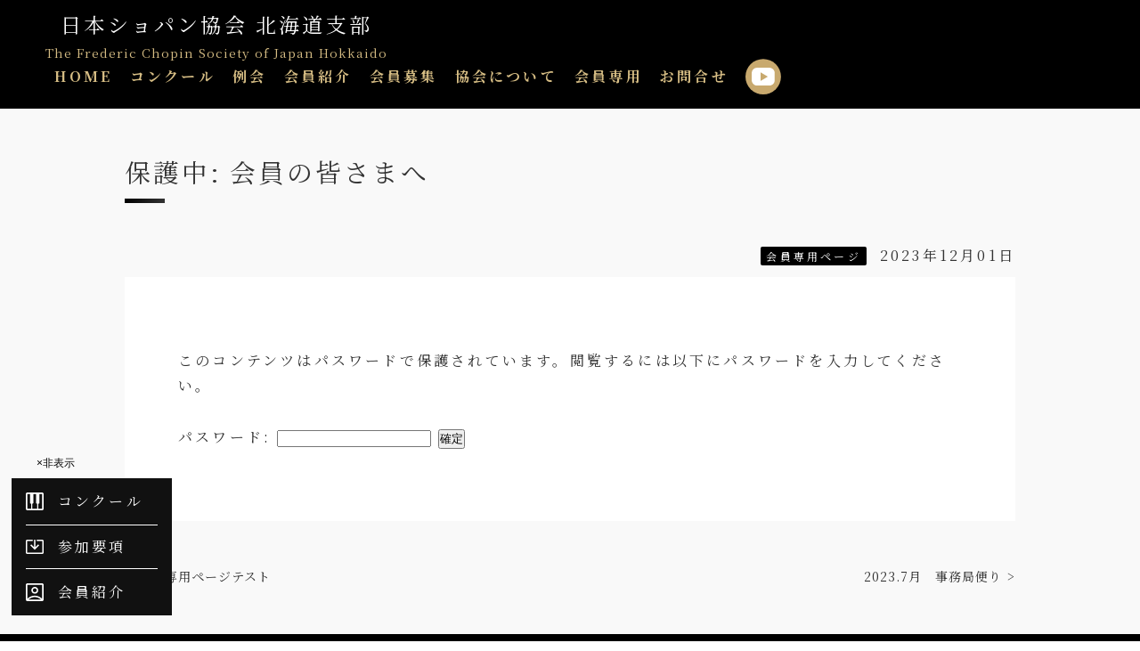

--- FILE ---
content_type: text/html; charset=UTF-8
request_url: https://www.chopin-society-hokkaido.com/%E4%BC%9A%E5%93%A1%E3%81%AE%E7%9A%86%E6%A7%98%E3%81%B8%E3%81%94%E6%A1%88%E5%86%85/
body_size: 5487
content:

<!DOCTYPE html>
<html lang="ja">
<head>
<meta charset="UTF-8">
<meta name="viewport" content="width=device-width, initial-scale=1.0" />
<meta name="author" content="【公式】日本ショパン協会北海道支部">
<meta name="format-detection" content="telephone=no">
<title>会員の皆さまへ - 【公式】日本ショパン協会北海道支部</title>
<link rel="SHORTCUT ICON" href="https://www.chopin-society-hokkaido.com/wp/wp-content/themes/chopin/favicon.ico" />
<link rel="stylesheet" href="https://www.chopin-society-hokkaido.com/wp/wp-content/themes/chopin/lib/css/slick.css" media="all" />
<link rel="stylesheet" href="https://www.chopin-society-hokkaido.com/wp/wp-content/themes/chopin/lib/css/slick-theme.css" media="all" />
<link rel="stylesheet" href="https://www.chopin-society-hokkaido.com/wp/wp-content/themes/chopin/lib/css/animate.min.css" media="all" />
<link rel="stylesheet" href="https://www.chopin-society-hokkaido.com/wp/wp-content/themes/chopin/style.css?ver=1769113514" media="all" />
<meta name='robots' content='max-image-preview:large' />
<link rel='dns-prefetch' href='//ajax.googleapis.com' />
<link rel='dns-prefetch' href='//www.googletagmanager.com' />
<link rel='stylesheet' id='wp-block-library-css' href='https://www.chopin-society-hokkaido.com/wp/wp-includes/css/dist/block-library/style.min.css?ver=6.6.4' type='text/css' media='all' />
<style id='classic-theme-styles-inline-css' type='text/css'>
/*! This file is auto-generated */
.wp-block-button__link{color:#fff;background-color:#32373c;border-radius:9999px;box-shadow:none;text-decoration:none;padding:calc(.667em + 2px) calc(1.333em + 2px);font-size:1.125em}.wp-block-file__button{background:#32373c;color:#fff;text-decoration:none}
</style>
<style id='global-styles-inline-css' type='text/css'>
:root{--wp--preset--aspect-ratio--square: 1;--wp--preset--aspect-ratio--4-3: 4/3;--wp--preset--aspect-ratio--3-4: 3/4;--wp--preset--aspect-ratio--3-2: 3/2;--wp--preset--aspect-ratio--2-3: 2/3;--wp--preset--aspect-ratio--16-9: 16/9;--wp--preset--aspect-ratio--9-16: 9/16;--wp--preset--color--black: #000000;--wp--preset--color--cyan-bluish-gray: #abb8c3;--wp--preset--color--white: #ffffff;--wp--preset--color--pale-pink: #f78da7;--wp--preset--color--vivid-red: #cf2e2e;--wp--preset--color--luminous-vivid-orange: #ff6900;--wp--preset--color--luminous-vivid-amber: #fcb900;--wp--preset--color--light-green-cyan: #7bdcb5;--wp--preset--color--vivid-green-cyan: #00d084;--wp--preset--color--pale-cyan-blue: #8ed1fc;--wp--preset--color--vivid-cyan-blue: #0693e3;--wp--preset--color--vivid-purple: #9b51e0;--wp--preset--gradient--vivid-cyan-blue-to-vivid-purple: linear-gradient(135deg,rgba(6,147,227,1) 0%,rgb(155,81,224) 100%);--wp--preset--gradient--light-green-cyan-to-vivid-green-cyan: linear-gradient(135deg,rgb(122,220,180) 0%,rgb(0,208,130) 100%);--wp--preset--gradient--luminous-vivid-amber-to-luminous-vivid-orange: linear-gradient(135deg,rgba(252,185,0,1) 0%,rgba(255,105,0,1) 100%);--wp--preset--gradient--luminous-vivid-orange-to-vivid-red: linear-gradient(135deg,rgba(255,105,0,1) 0%,rgb(207,46,46) 100%);--wp--preset--gradient--very-light-gray-to-cyan-bluish-gray: linear-gradient(135deg,rgb(238,238,238) 0%,rgb(169,184,195) 100%);--wp--preset--gradient--cool-to-warm-spectrum: linear-gradient(135deg,rgb(74,234,220) 0%,rgb(151,120,209) 20%,rgb(207,42,186) 40%,rgb(238,44,130) 60%,rgb(251,105,98) 80%,rgb(254,248,76) 100%);--wp--preset--gradient--blush-light-purple: linear-gradient(135deg,rgb(255,206,236) 0%,rgb(152,150,240) 100%);--wp--preset--gradient--blush-bordeaux: linear-gradient(135deg,rgb(254,205,165) 0%,rgb(254,45,45) 50%,rgb(107,0,62) 100%);--wp--preset--gradient--luminous-dusk: linear-gradient(135deg,rgb(255,203,112) 0%,rgb(199,81,192) 50%,rgb(65,88,208) 100%);--wp--preset--gradient--pale-ocean: linear-gradient(135deg,rgb(255,245,203) 0%,rgb(182,227,212) 50%,rgb(51,167,181) 100%);--wp--preset--gradient--electric-grass: linear-gradient(135deg,rgb(202,248,128) 0%,rgb(113,206,126) 100%);--wp--preset--gradient--midnight: linear-gradient(135deg,rgb(2,3,129) 0%,rgb(40,116,252) 100%);--wp--preset--font-size--small: 13px;--wp--preset--font-size--medium: 20px;--wp--preset--font-size--large: 36px;--wp--preset--font-size--x-large: 42px;--wp--preset--spacing--20: 0.44rem;--wp--preset--spacing--30: 0.67rem;--wp--preset--spacing--40: 1rem;--wp--preset--spacing--50: 1.5rem;--wp--preset--spacing--60: 2.25rem;--wp--preset--spacing--70: 3.38rem;--wp--preset--spacing--80: 5.06rem;--wp--preset--shadow--natural: 6px 6px 9px rgba(0, 0, 0, 0.2);--wp--preset--shadow--deep: 12px 12px 50px rgba(0, 0, 0, 0.4);--wp--preset--shadow--sharp: 6px 6px 0px rgba(0, 0, 0, 0.2);--wp--preset--shadow--outlined: 6px 6px 0px -3px rgba(255, 255, 255, 1), 6px 6px rgba(0, 0, 0, 1);--wp--preset--shadow--crisp: 6px 6px 0px rgba(0, 0, 0, 1);}:where(.is-layout-flex){gap: 0.5em;}:where(.is-layout-grid){gap: 0.5em;}body .is-layout-flex{display: flex;}.is-layout-flex{flex-wrap: wrap;align-items: center;}.is-layout-flex > :is(*, div){margin: 0;}body .is-layout-grid{display: grid;}.is-layout-grid > :is(*, div){margin: 0;}:where(.wp-block-columns.is-layout-flex){gap: 2em;}:where(.wp-block-columns.is-layout-grid){gap: 2em;}:where(.wp-block-post-template.is-layout-flex){gap: 1.25em;}:where(.wp-block-post-template.is-layout-grid){gap: 1.25em;}.has-black-color{color: var(--wp--preset--color--black) !important;}.has-cyan-bluish-gray-color{color: var(--wp--preset--color--cyan-bluish-gray) !important;}.has-white-color{color: var(--wp--preset--color--white) !important;}.has-pale-pink-color{color: var(--wp--preset--color--pale-pink) !important;}.has-vivid-red-color{color: var(--wp--preset--color--vivid-red) !important;}.has-luminous-vivid-orange-color{color: var(--wp--preset--color--luminous-vivid-orange) !important;}.has-luminous-vivid-amber-color{color: var(--wp--preset--color--luminous-vivid-amber) !important;}.has-light-green-cyan-color{color: var(--wp--preset--color--light-green-cyan) !important;}.has-vivid-green-cyan-color{color: var(--wp--preset--color--vivid-green-cyan) !important;}.has-pale-cyan-blue-color{color: var(--wp--preset--color--pale-cyan-blue) !important;}.has-vivid-cyan-blue-color{color: var(--wp--preset--color--vivid-cyan-blue) !important;}.has-vivid-purple-color{color: var(--wp--preset--color--vivid-purple) !important;}.has-black-background-color{background-color: var(--wp--preset--color--black) !important;}.has-cyan-bluish-gray-background-color{background-color: var(--wp--preset--color--cyan-bluish-gray) !important;}.has-white-background-color{background-color: var(--wp--preset--color--white) !important;}.has-pale-pink-background-color{background-color: var(--wp--preset--color--pale-pink) !important;}.has-vivid-red-background-color{background-color: var(--wp--preset--color--vivid-red) !important;}.has-luminous-vivid-orange-background-color{background-color: var(--wp--preset--color--luminous-vivid-orange) !important;}.has-luminous-vivid-amber-background-color{background-color: var(--wp--preset--color--luminous-vivid-amber) !important;}.has-light-green-cyan-background-color{background-color: var(--wp--preset--color--light-green-cyan) !important;}.has-vivid-green-cyan-background-color{background-color: var(--wp--preset--color--vivid-green-cyan) !important;}.has-pale-cyan-blue-background-color{background-color: var(--wp--preset--color--pale-cyan-blue) !important;}.has-vivid-cyan-blue-background-color{background-color: var(--wp--preset--color--vivid-cyan-blue) !important;}.has-vivid-purple-background-color{background-color: var(--wp--preset--color--vivid-purple) !important;}.has-black-border-color{border-color: var(--wp--preset--color--black) !important;}.has-cyan-bluish-gray-border-color{border-color: var(--wp--preset--color--cyan-bluish-gray) !important;}.has-white-border-color{border-color: var(--wp--preset--color--white) !important;}.has-pale-pink-border-color{border-color: var(--wp--preset--color--pale-pink) !important;}.has-vivid-red-border-color{border-color: var(--wp--preset--color--vivid-red) !important;}.has-luminous-vivid-orange-border-color{border-color: var(--wp--preset--color--luminous-vivid-orange) !important;}.has-luminous-vivid-amber-border-color{border-color: var(--wp--preset--color--luminous-vivid-amber) !important;}.has-light-green-cyan-border-color{border-color: var(--wp--preset--color--light-green-cyan) !important;}.has-vivid-green-cyan-border-color{border-color: var(--wp--preset--color--vivid-green-cyan) !important;}.has-pale-cyan-blue-border-color{border-color: var(--wp--preset--color--pale-cyan-blue) !important;}.has-vivid-cyan-blue-border-color{border-color: var(--wp--preset--color--vivid-cyan-blue) !important;}.has-vivid-purple-border-color{border-color: var(--wp--preset--color--vivid-purple) !important;}.has-vivid-cyan-blue-to-vivid-purple-gradient-background{background: var(--wp--preset--gradient--vivid-cyan-blue-to-vivid-purple) !important;}.has-light-green-cyan-to-vivid-green-cyan-gradient-background{background: var(--wp--preset--gradient--light-green-cyan-to-vivid-green-cyan) !important;}.has-luminous-vivid-amber-to-luminous-vivid-orange-gradient-background{background: var(--wp--preset--gradient--luminous-vivid-amber-to-luminous-vivid-orange) !important;}.has-luminous-vivid-orange-to-vivid-red-gradient-background{background: var(--wp--preset--gradient--luminous-vivid-orange-to-vivid-red) !important;}.has-very-light-gray-to-cyan-bluish-gray-gradient-background{background: var(--wp--preset--gradient--very-light-gray-to-cyan-bluish-gray) !important;}.has-cool-to-warm-spectrum-gradient-background{background: var(--wp--preset--gradient--cool-to-warm-spectrum) !important;}.has-blush-light-purple-gradient-background{background: var(--wp--preset--gradient--blush-light-purple) !important;}.has-blush-bordeaux-gradient-background{background: var(--wp--preset--gradient--blush-bordeaux) !important;}.has-luminous-dusk-gradient-background{background: var(--wp--preset--gradient--luminous-dusk) !important;}.has-pale-ocean-gradient-background{background: var(--wp--preset--gradient--pale-ocean) !important;}.has-electric-grass-gradient-background{background: var(--wp--preset--gradient--electric-grass) !important;}.has-midnight-gradient-background{background: var(--wp--preset--gradient--midnight) !important;}.has-small-font-size{font-size: var(--wp--preset--font-size--small) !important;}.has-medium-font-size{font-size: var(--wp--preset--font-size--medium) !important;}.has-large-font-size{font-size: var(--wp--preset--font-size--large) !important;}.has-x-large-font-size{font-size: var(--wp--preset--font-size--x-large) !important;}
:where(.wp-block-post-template.is-layout-flex){gap: 1.25em;}:where(.wp-block-post-template.is-layout-grid){gap: 1.25em;}
:where(.wp-block-columns.is-layout-flex){gap: 2em;}:where(.wp-block-columns.is-layout-grid){gap: 2em;}
:root :where(.wp-block-pullquote){font-size: 1.5em;line-height: 1.6;}
</style>
<script type="text/javascript" src="https://ajax.googleapis.com/ajax/libs/jquery/2.1.1/jquery.min.js" id="jquery-js"></script>
<script type="text/javascript" src="https://www.chopin-society-hokkaido.com/wp/wp-content/themes/chopin/lib/js/jquery.waypoints.min.js" id="waypoints-js"></script>
<script type="text/javascript" src="https://www.chopin-society-hokkaido.com/wp/wp-content/themes/chopin/lib/js/slick.min.js" id="slick-js"></script>
<script type="text/javascript" src="https://www.chopin-society-hokkaido.com/wp/wp-content/themes/chopin/js/custom.js" id="custom-js"></script>

<!-- Site Kit によって追加された Google タグ（gtag.js）スニペット -->
<!-- Google アナリティクス スニペット (Site Kit が追加) -->
<script type="text/javascript" src="https://www.googletagmanager.com/gtag/js?id=GT-NSSZR7D5" id="google_gtagjs-js" async></script>
<script type="text/javascript" id="google_gtagjs-js-after">
/* <![CDATA[ */
window.dataLayer = window.dataLayer || [];function gtag(){dataLayer.push(arguments);}
gtag("set","linker",{"domains":["www.chopin-society-hokkaido.com"]});
gtag("js", new Date());
gtag("set", "developer_id.dZTNiMT", true);
gtag("config", "GT-NSSZR7D5");
/* ]]> */
</script>
<link rel="https://api.w.org/" href="https://www.chopin-society-hokkaido.com/wp-json/" /><link rel="alternate" title="JSON" type="application/json" href="https://www.chopin-society-hokkaido.com/wp-json/wp/v2/posts/2443" /><link rel="canonical" href="https://www.chopin-society-hokkaido.com/%e4%bc%9a%e5%93%a1%e3%81%ae%e7%9a%86%e6%a7%98%e3%81%b8%e3%81%94%e6%a1%88%e5%86%85/" />
<link rel="alternate" title="oEmbed (JSON)" type="application/json+oembed" href="https://www.chopin-society-hokkaido.com/wp-json/oembed/1.0/embed?url=https%3A%2F%2Fwww.chopin-society-hokkaido.com%2F%25e4%25bc%259a%25e5%2593%25a1%25e3%2581%25ae%25e7%259a%2586%25e6%25a7%2598%25e3%2581%25b8%25e3%2581%2594%25e6%25a1%2588%25e5%2586%2585%2F" />
<link rel="alternate" title="oEmbed (XML)" type="text/xml+oembed" href="https://www.chopin-society-hokkaido.com/wp-json/oembed/1.0/embed?url=https%3A%2F%2Fwww.chopin-society-hokkaido.com%2F%25e4%25bc%259a%25e5%2593%25a1%25e3%2581%25ae%25e7%259a%2586%25e6%25a7%2598%25e3%2581%25b8%25e3%2581%2594%25e6%25a1%2588%25e5%2586%2585%2F&#038;format=xml" />
<meta name="generator" content="Site Kit by Google 1.170.0" /><meta name="google-site-verification" content="N3QZI8ANli0dnF5EpayNnBV3PhvU3kKgY9LSJ8NCcTs">
<!-- 新 -->

<!-- Google tag (gtag.js) -->
<script async src="https://www.googletagmanager.com/gtag/js?id=G-DQ1XXNL7H4"></script>
<script>
  window.dataLayer = window.dataLayer || [];
  function gtag(){dataLayer.push(arguments);}
  gtag('js', new Date());

  gtag('config', 'G-DQ1XXNL7H4');
</script>
</head>

<body class="post-template-default single single-post postid-2443 single-format-standard">
  <header>
    <div class="header_box">
      <div class="nav_main flex-w f-aic f-sb">
                  <p class="mb0 nav_logo"><a href="https://www.chopin-society-hokkaido.com/">日本ショパン協会 北海道支部<span class="nav_logo_sub">The Frederic Chopin Society of Japan Hokkaido</span></a></p>
                      <nav class="head_nav flex f-aic">
        <div class="nav_pc">
          <ul id="menu-navigation" class="flex f-c"><li id="menu-item-10" class="menu-item menu-item-type-custom menu-item-object-custom menu-item-home menu-item-10"><a href="http://www.chopin-society-hokkaido.com">HOME</a></li>
<li id="menu-item-2416" class="menu-item menu-item-type-post_type menu-item-object-page menu-item-2416"><a href="https://www.chopin-society-hokkaido.com/competition/">コンクール</a></li>
<li id="menu-item-2314" class="menu-item menu-item-type-taxonomy menu-item-object-category menu-item-2314"><a href="https://www.chopin-society-hokkaido.com/category/reikai/">例会</a></li>
<li id="menu-item-58" class="menu-item menu-item-type-post_type menu-item-object-page menu-item-58"><a href="https://www.chopin-society-hokkaido.com/member/">会員紹介</a></li>
<li id="menu-item-1713" class="menu-item menu-item-type-post_type menu-item-object-page menu-item-1713"><a href="https://www.chopin-society-hokkaido.com/membership/">会員募集</a></li>
<li id="menu-item-96" class="menu-item menu-item-type-post_type menu-item-object-page menu-item-96"><a href="https://www.chopin-society-hokkaido.com/about/">協会について</a></li>
<li id="menu-item-114" class="menu-item menu-item-type-post_type menu-item-object-page menu-item-114"><a href="https://www.chopin-society-hokkaido.com/special/">会員専用</a></li>
<li id="menu-item-2337" class="menu-item menu-item-type-post_type menu-item-object-page menu-item-2337"><a href="https://www.chopin-society-hokkaido.com/competition/contact/">お問合せ</a></li>
</ul>        </div>
        <div class="nav_sns">
          <ul class="flex f-sb">
            <li><a href="https://www.youtube.com/@%E3%82%B7%E3%83%A7%E3%83%91%E3%83%B3%E5%8D%94%E4%BC%9A%E5%8C%97%E6%B5%B7%E9%81%93%E6%94%AF%E9%83%A8" target="_blank" rel="noopener noreferrer"><img src="https://www.chopin-society-hokkaido.com/wp/wp-content/themes/chopin/images/youtube.svg" alt="ショパン協会北海道支部公式youtubeチャンネル"></a></li>
          </ul>
        </div>
        <div class="nav_sp">
          <div class="h-btn"><div></div><span></span><span></span><span></span></div>
          <div id="g-nav">
            <ul class="h_nav_main">
              <li><a href="https://www.chopin-society-hokkaido.com/"><span class="h_nav_jp">ホーム</span><span class="h_nav_en">home</span></a></li>
              <li><a href="https://www.chopin-society-hokkaido.com/category/reikai/"><span class="h_nav_jp">例会案内</span><span class="h_nav_en">reikai</span></a></li>
              <li><a href="https://www.chopin-society-hokkaido.com/competition/"><span class="h_nav_jp">コンクール</span><span class="h_nav_en">competition</span></a></li>
              <li>
                <a href="https://www.chopin-society-hokkaido.com/about/"><span class="h_nav_jp">協会について</span><span class="h_nav_en">about</span></a>
                <ul class="h_nav_children">
                  <li><a href="https://www.chopin-society-hokkaido.com/member/">会員紹介</a></li>
                  <li><a href="https://www.chopin-society-hokkaido.com/membership/">会員募集</a></li>
                </ul>
              </li>
              <li><a href="https://www.chopin-society-hokkaido.com/category/news/"><span class="h_nav_jp">お知らせ</span><span class="h_nav_en">news</span></a></li>
              <li><a href="https://www.chopin-society-hokkaido.com/special/"><span class="h_nav_jp">会員専用</span><span class="h_nav_en">member only</span></a></li>
              <li><a href="https://www.chopin-society-hokkaido.com/contact/"><span class="h_nav_jp">お問い合わせ</span><span class="h_nav_en">contact</span></a></li>
            </ul>
            <ul class="h_nav_sub flex-w f-b">
              <li><a href="https://www.youtube.com/@%E3%82%B7%E3%83%A7%E3%83%91%E3%83%B3%E5%8D%94%E4%BC%9A%E5%8C%97%E6%B5%B7%E9%81%93%E6%94%AF%E9%83%A8" target="_blank" rel="noopener noreferrer"><img src="https://www.chopin-society-hokkaido.com/wp/wp-content/themes/chopin/images/youtube.svg" alt="ショパン協会北海道支部公式youtubeチャンネル"></a></li>
            </ul>
          </div>
        </div>
      </nav>
      </div>
    </div>
      </header>

<main>
<section class="section sec_gray">
	<div class="container1000">
				    <div class="inner02">
  		<h1 class="ttl_horizon">保護中: 会員の皆さまへ</h1>
  		<p class="day"><span class="cat cat-memberonly">会員専用ページ</span>2023年12月01日</p>
  		<div class="single_main"><form action="https://www.chopin-society-hokkaido.com/wp/wp-login.php?action=postpass" class="post-password-form" method="post">
<p>このコンテンツはパスワードで保護されています。閲覧するには以下にパスワードを入力してください。</p>
<p><label for="pwbox-2443">パスワード: <input name="post_password" id="pwbox-2443" type="password" spellcheck="false" size="20" /></label> <input type="submit" name="Submit" value="確定" /></p>
</form>
</div>
    </div>
		
                <div class="post_area flex f-sb">
        <div class="previous_post"><a href="https://www.chopin-society-hokkaido.com/%e4%bc%9a%e5%93%a1%e5%b0%82%e7%94%a8%e3%83%9a%e3%83%bc%e3%82%b8%e3%83%86%e3%82%b9%e3%83%88/" rel="prev">会員専用ページテスト</a></div>
        <div class="next_post"><a href="https://www.chopin-society-hokkaido.com/2023-7%e6%9c%88%e3%80%80%e4%ba%8b%e5%8b%99%e5%b1%80%e4%be%bf%e3%82%8a/" rel="next">2023.7月　事務局便り</a></div>
      </div>
          	</div>
</section>
</main>

<footer>
  <ul class="footer_dl">
    <li class="btn_hover">
      <a href="https://www.chopin-society-hokkaido.com/competition/">
        <i><img class="" src="https://www.chopin-society-hokkaido.com/wp/wp-content/themes/chopin/images/icon_con.svg" alt="コンクール"></i>
        <p class="mb0">コンクール</p>
      </a>
    </li>
    <li class="btn_hover">
      <a href="http://www.chopin-society-hokkaido.com/wp/wp-content/uploads/2025/10/★第２４回北海道ショパン学生ピアノコンクール要項案-20251031.pdf" download="Chopin-sankayouryou1025.pdf">
        <i><img class="" src="https://www.chopin-society-hokkaido.com/wp/wp-content/themes/chopin/images/icon_dl.svg" alt="参加要領"></i>
        <p class="mb0">参加要項</p>
      </a>
    </li>
    <li class="btn_hover">
      <a href="https://www.chopin-society-hokkaido.com/member/">
        <i><img class="" src="https://www.chopin-society-hokkaido.com/wp/wp-content/themes/chopin/images/icon_member.svg" alt="会員紹介"></i>
        <p class="mb0">会員紹介</p>
      </a>
    </li>
  </ul>
  <button class="footer_btn pc"><span class="btn_off">×非表示</span><span class="btn_on"><<表示</span></button>
  <div class="container1000">
    <div class="footer_info">
      <p class="footer_info_hd">日本ショパン協会 北海道支部</p>
      <p class="f_adr">〒060-0003<br>札幌市中央区北3条西1丁目1番地1<br>（株）河合楽器製作所北海道支店（内）<br>Mail : chopinsociety1810hokkaido@gmail.com</p>
    </div>
    <div class="footer_navi">
      <ul class="flex f-c">
        <li><a href="https://www.chopin-society-hokkaido.com/about/">協会について</a></li>
        <li><a href="https://www.chopin-society-hokkaido.com/member/">会員紹介</a></li>
        <li><a href="https://www.chopin-society-hokkaido.com/category/reikai/">例会案内</a></li>
        <li><a href="https://www.chopin-society-hokkaido.com/competition/">コンクール</a></li>
      </ul>
      <p class="footer_copy">Copyright&copy; 2007–2026Chopin-society-hokkaido. All Rights Reserved.</address>
    </div>
  </div>
</footer>
<figure class="gototop"><img src="https://www.chopin-society-hokkaido.com/wp/wp-content/themes/chopin/images/gototop.svg" alt="トップへ戻る"></figure>

</body>
</html>


--- FILE ---
content_type: text/css
request_url: https://www.chopin-society-hokkaido.com/wp/wp-content/themes/chopin/style.css?ver=1769113514
body_size: 10949
content:
@charset "utf-8";
/* @import url('https://fonts.googleapis.com/css2?family=Noto+Sans+JP:wght@400;500&family=Noto+Serif+JP:wght@500&family=Oswald&display=swap'); */
/* @import url('https://fonts.googleapis.com/css2?family=Noto+Serif+JP:wght@500;700&display=swap'); */
@import url('https://fonts.googleapis.com/css2?family=Noto+Serif+JP:wght@400;700;900&display=swap');
/**********************************************************/
/*  共通
/**********************************************************/
*{margin:0px;padding:0px;margin:0px;}
*, :after, :before {box-sizing: border-box;}
html{
  overflow-y:scroll;font-size:62.5%;
  -webkit-text-size-adjust: 100%;
}
body{
  background-color:#fff;
  font-size:1.6rem;
  font-family: "Noto Serif JP", "ヒラギノ角ゴ ProN W3", Hiragino Kaku Gothic ProN, "メイリオ", Meiryo, sans-serif;
  letter-spacing: .2em;
  line-height: 1.8;
  color: #333;
  -webkit-text-size-adjust: 100%;
  word-break: break-word;
}
dl, ol, ul{margin: 0;}
dl dt{width: 30%;}
dl dd{width: 70%;}
p{margin-bottom: 30px;}
a{
  text-decoration: none;
  color: #333;
}
a:hover{
  -webkit-transition: all 0.5s ease;
  -moz-transition: all 0.5s ease;
  -o-transition: all 0.5s ease;
  transition: all 0.5s ease;
}
a:active, a:focus {outline: 0;}
ul li{list-style: none;}
th,td{box-sizing: border-box;}
h1, h2, h3, h4, h5, h6{
  margin:0 0 60px 0;
  padding: 0;
  line-height: 1.4;letter-spacing: .1em;
  font-weight: 700;
}
h1{font-size: 2.8rem;}
h2{
  font-size: 3.6rem;
  display: inline-block;
  margin-bottom: 30px;
}
h3{font-size: 2.1rem;}
img{max-width: 100%;height: auto;border:0;vertical-align: top;}
figure{margin: 0; line-height: 0;}
select{position: relative;}
table{width: 100%; border-collapse: collapse;}
table tr td, table tr th{
  padding: 2%;
  /* border-bottom: solid 1px #e5eaec; */
  border-bottom: solid 1px #ddd;
}
table tr td:nth-of-type(1){width: 30%;}
table tr td:nth-of-type(2){width: 70%;}
.aligncenter{
  display: block;
  text-align: center;
  margin: auto;
}
.alignleft{
  display: block;
  text-align: left;
  margin-right: auto;
}
.alignright{
  display: block;
  text-align: right;
  margin-left: auto;
}
.objectfit{
  object-fit: cover;
  font-family: 'object-fit: cover;';
  width: 100%;
  height: 100%;
}
.flex1{
  flex:1;
}
.flex {
	display: -webkit-box;
  display: -ms-flexbox;
  display: flex;
  -webkit-box-pack: start;
  -ms-flex-pack: start;
  justify-content: flex-start;
}
.flex-w {
	display: -webkit-box;
  display: -ms-flexbox;
  display: flex;
  -ms-flex-wrap: wrap;
  flex-wrap: wrap;
  -webkit-box-pack: start;
  -ms-flex-pack: start;
  justify-content: flex-start;
}
.f-sb {
  -webkit-box-pack: justify;
  -ms-flex-pack: justify;
  justify-content: space-between;
}
.f-c {
  -webkit-box-pack: center;
  -ms-flex-pack: center;
  justify-content: center;
}
.f-aic {
  -webkit-box-align: center;
  -ms-flex-align: center;
  -ms-grid-row-align: center;
  align-items: center;
}
.f-b {
  align-items: baseline;
}
.f-ais {
  -webkit-box-align: start;
  -ms-flex-align: start;
  align-items: flex-start;
}
.f-e {
  -webkit-box-align: flex-end;
  -ms-flex-align: flex-end;
  -ms-grid-row-align: flex-end;
  align-items: flex-end;
}
.f-r {
  -webkit-box-orient:horizontal;
  -webkit-box-direction:reverse;
  -ms-flex-direction:row-reverse;
  flex-direction:row-reverse;
}
.sp{display: none!important;}
.mc{margin-left: auto;margin-right: auto;}
.pt{padding-top: 1%!important; display: block;}
.pb0{padding-bottom: 0!important;}
.pt4{padding-top: 4%!important;}
.pt10{padding-top: 10%!important;}
.p{font-size: 2.3rem;}
.m0{margin: 0!important;}
.mb0{margin-bottom: 0!important;}
.mb15{margin-bottom: 15px!important;}
.mb30{margin-bottom: 30px!important;}
.mb2{margin-bottom: 2em!important;}
.mt0{margin-top: 0!important;}
.mt4{margin-top: 4em!important;}
.mt15{margin-top: 15px!important;}
.mt30{margin-top: 30px!important;}
section{margin: 4% 0;}
.section{padding: 4% 0; margin: 0;}
/* .row{position: relative; margin: 4em 0 0;} */
.row{position: relative; margin: 6em 0 0;}
.row:first-of-type{margin-top: 0;}
.row_small{position: relative; margin: 2em 0 0;}
.row_small:first-of-type{margin-top: 0;}
.container1600{
  position: relative;
  width: 84%;
  max-width: 1600px;
  margin: 0 auto;
}
.container1400{
  position: relative;
  width: 84%;
  max-width: 1400px;
  margin: 0 auto;
}
.container1200{
  position: relative;
  width: 84%;
  max-width: 1200px;
  margin: 0 auto;
}
.container1000{
  position: relative;
  width: 84%;
  max-width: 1000px;
  margin: 0 auto;
}
.container800{
  position: relative;
  width: 84%;
  max-width: 800px;
  margin: 0 auto;
}
.container{
  width: 84%;
  margin: 0 auto;
}
.btn_hover{
  opacity:1;
  -webkit-transition: all 0.5s ease;
  -moz-transition: all 0.5s ease;
  -o-transition: all 0.5s ease;
  transition: all 0.5s ease;
}
.btn_hover:hover{
  opacity: 0.6;
}
.btn_next, .mw_wp_form #submit-button input{
  position: relative;
  overflow: hidden;
  width: 300px;
  margin: 0 auto!important;
  font-size: 1.6rem;
  text-align: center;
  /* background-color: #d6bd84; */
  background-color: #333;
}
.btn_next a, .mw_wp_form #submit-button input{
  color: #fff;
  display: block;
  padding: 0.8em 0.4em;
  -webkit-transition: all 0.5s ease;
  -moz-transition: all 0.5s ease;
  -o-transition: all 0.5s ease;
  transition: all 0.5s ease;
}
.btn_next:hover a{
  position: relative;
	z-index: 3;
  color: #d6bd84!important;
  background-color: #333;
}
.btn_next::before{
  content: '';
  position: absolute;
  top: 0;
  left: -130%;
  background:#fff;
  width:120%;
  height: 100%;
  transform: skewX(-25deg);
  -webkit-transition: all 0.5s ease;
  -moz-transition: all 0.5s ease;
  -o-transition: all 0.5s ease;
  transition: all 0.5s ease;
}
.btn_next:hover::before{
  transform: translateX(100%) translateY(0) skewX(-25deg)
}
.btn_small{
  width: 130px!important;
  margin: 0 auto;
  text-align: center;
  font-size: 0.8em;
}
.btn_small a{
  padding: 0.4em 1em;
  background-color: #333;
  color: #fff;
  border-radius: 6px
}
.btn_attention a{
  text-decoration: underline;
  color: red;
}
.btn_arrow {
  position: absolute;
  top: 50%;
  right: 5%;
  transform: translateY(-50%);
}
.btn_arrow::after {
  content: '';
  display: block;
  width: 10px;
  height: 10px;
  border: 2px solid;
  border-color: transparent transparent #fff #fff;
  transform: rotate(225deg);
}
.btn_next:hover .btn_arrow::after {
  border-color: transparent transparent #d6bd84 #d6bd84;
}
.translate_right::before{
  content: '';
  position: absolute;
  bottom: 0;
  left: -122%;
  background: linear-gradient(to right, #000 0%, #333 100%);
  width:120%;
  height: 100%;
  transform: skewX(-25deg);
  -webkit-transition: all 0.8s ease;
  -moz-transition: all 0.8s ease;
  -o-transition: all 0.8s ease;
  transition: all 0.8s ease;
}
.translate_right:hover::before{transform: translateX(190%) translateY(0) skewX(-25deg);}


/* ////////////////////////////////////////////////////////////////////// */
/*  ヘッダー
/* ////////////////////////////////////////////////////////////////////// */

.header_box{
  background-color: #000;
}
.nav_logo{
  position: relative;
  font-size: 1.8vw;
  line-height: 1;
  color: #fff;
  text-align: center;
}
.nav_logo_sub{
  display: block;
  font-size: 0.6em;
  color: #d6bd84;
  line-height: 1;
  margin-top: 1em;
  letter-spacing: 1px;
}
.nav_logo a{display: block;color: #fff;}
.nav_logo img{width: 150px;}
.h_nav{margin: 0 0 0 auto;}

/* ////////////////////////////////////////////////////////////////////// */
/*  mv
/* ////////////////////////////////////////////////////////////////////// */
/* .slide_slick .slide_slick_li{margin: 0 50px;}
.slide_slick .slide_slick_li img{border-radius: 6px;} */
.mainimg{
  position: relative;
  background-repeat: no-repeat;
  background-size: cover;
  background-position: center;
}
.mainimg .slide_slick_li img{height: 75vh;}
.mainimg h2{
  position: absolute;
  right: 4%;
  bottom: 4%;
  padding: 0;
  margin: 0;
  margin-left: 80%;
}
.subimg{
  position: relative;
  background-position: center;
  background-repeat: no-repeat;
  background-size: cover;
  color: #fff;
  height: 100%;
  min-height: 350px;
}
.subimg h1{
  position: absolute;
  top: 50%;
  left: 50%;
  transform: translateY(-50%) translateX(-50%);
  text-align: center;
  margin: 0;
  width: 90%;
}

/* ////////////////////////////////////////////////////////////////////// */
/*  TOPページ
/* ////////////////////////////////////////////////////////////////////// */
.color_fff{color: #fff!important;}
.color_333{color: #333!important;}
.sec_yt{
  position: relative;
  background-image: url(images/mv-03.jpg);
  background-position: top center;
  background-repeat: no-repeat;
  background-size: cover;
  padding-top: 40vw;
}
.sec_yt h2{
  position: absolute;
  top: 50%;
  left: 50%;
  transform: translateY(-40%) translateX(-50%);
  width: 94%;
  margin: 0;
  padding: 0;
  color: #fff;
  text-align: center;
  font-size: 3vw;
}
.sec_yt_ul{
  margin-top: -4%;
}
.sec_yt_ul li{
  width: calc(84%/4);
  margin-right: 2em;
  z-index: 2;
}
.sec_yt_ul li iframe{width: 100%;}
.sec_yt_ul li:last-of-type{
  margin: 0;
}
.sec_yt_ul li img{
  border: solid 1px #111;
}
.sec_yt_ul li p{
  margin-top: 0.6em;
}
.sec_about{
  position: relative;
  background-image: url(images/mv-04.jpg);
  background-image: linear-gradient(rgba(0, 0, 0, .6), rgba(0, 0, 0, .5)), url(images/mv-04.jpg);
  background-position: top center;
  background-repeat: no-repeat;
  background-size: cover;
  /* padding-top: 30vw; */
  padding: 10em 0;
}
.sec_about_div{
  padding: 0 4%;
}
.sec_about_div_txt{
  margin: 4em 0;
}
.sec_index{
  background-color: #111;
}
.sec_index_menu li{
  position: relative;
  -webkit-transition: all 0.8s ease;
  -moz-transition: all 0.8s ease;
  -o-transition: all 0.8s ease;
  transition: all 0.8s ease;
}
.sec_index_menu li::before{
  position: absolute;
  top: 0;
  left: 0;
  right: 0;
  bottom: 0;
  background-image: linear-gradient(rgba(0, 0, 0, .6), rgba(0, 0, 0, .5));
}
.sec_index_menu li a{
  display: block;
  color: #fff;
}
.sec_index_menu li p{
  position: absolute;
  top: 50%;
  left: 50%;
  transform: translateY(-50%) translateX(-50%);
  margin-bottom: 0;
  border-bottom: solid 1px;
  font-size: 1.8rem;
}
.sec_member{
  background-color: #111;
}
.sec_member ul li{
  width: calc(94% / 4);
  margin-bottom: 2em;
}
.img_member img{
  /* height: calc(100vh / 4 *1.3); */
  height: calc(100vh / 4 *1.6);
}
.member_nm {
  color: #d6bd84;
  margin: 0;
  padding: 1em 0 0.6em;
  font-size: 1.8rem;
}
.member_area{
  font-size: 1.4rem;
  letter-spacing: 1px;
}
.member_yaku{
  font-size: 1.4rem;
  letter-spacing: 1px;
  margin-bottom: 0;
}
.member_head{
  position: relative;
  min-height: 440px;
  height: 100%;
}
.member_head_box{
  margin-left: 35%;
}
.member_head_txt{
  margin-left: 35%;
  margin-top: 2em;
  margin-bottom: 2em;
}
.member_head .img_member{
  position: absolute;
  top: 0;
  left: 0;
  margin-right: 70%;
}
.member_head .img_member img{
  height: calc(100vh / 3 *1.3);
}
.member_head .member_area{
  background-color: #d6bd84;
  color: #fff;
  margin: 0;
  padding: 0.2em 0.6em;
  display: inline-block;
}
.member_head .member_yaku{
  color: #d6bd84;
  margin: 0;
}
.member_head_ttl{
  font-size: 2.8rem;
  margin: 0;
  padding: 0;
}
.member_head_ttl span{
  display: block;
  font-size: 0.6em;
  color: #d6bd84;
}
.member_keireki{
  background-color: #f9f9f9;
  padding: 4% 0;
  margin-top: 3em;
}
.btn_sns{
  margin-left: 35%;
}
.btn_sns ul li{
  margin-right: 2em;
  width: 30px;
}
.btn_sns ul li:last-of-type{
  margin: 0;
}
.btn_sns ul li.btn_sns_url{
  width: auto;
}
.btn_sns ul li.btn_sns_url p{
  font-size: 0.8em;
}
.img_opacity{
  opacity: 0.4;
  -webkit-transition: all 0.8s ease;
  -moz-transition: all 0.8s ease;
  -o-transition: all 0.8s ease;
  transition: all 0.8s ease;
}
.img_opacity:hover {
  opacity: 1;
}
.img_saturate:hover {
  filter: saturate(200%);
}
.txt_shadow{text-shadow: 1px 1px 7px rgb(0 0 0 / 25%), -1px 1px 7px rgb(0 0 0 / 25%), 1px -1px 7px rgb(0 0 0 / 25%), -1px -1px 7px rgb(0 0 0 / 25%), 1px 0px 7px rgb(0 0 0 / 25%), 0px 1px 7px rgb(0 0 0 / 25%), -1px 0px 7px rgb(0 0 0 / 25%), 0px -1px 7px rgb(0 0 0 / 25%);}
.font_oswald{font-family: Oswald, sans-serif;}
.ttl_main{
  color: #d6bd84;
  font-size: 4rem;
  font-weight: 400;
  line-height: 1.2;
  margin-bottom: 40px;
  padding: 0;
}
.ttl_main small{
  display: block;
  font-size: 1.8rem;
  font-weight: 400;
  letter-spacing: 1px;
  color: #000;
}
.ttl_main_center{
  text-align: center;
  display: block;
  margin: 0;
  padding: 1em;
}
.ttl_page{
  position: relative;
  font-size: 2.4rem;
  padding: 0 0 0.4em 1em;
  margin: 0 0 2em;
  color: #fff;
  border-bottom: solid 2px #3c3c3c;
}
.ttl_page::before{
  content: '';
  position: absolute;
  top: 50%;
  left: 0;
  transform: translateY(-60%);
  height: 0.8em;
  width: 6px;
  border-radius: 3px;
  background-color: #d6bd84;
}
.ttl_page_compe{
  border-bottom: 0;
  color: #333;
  margin-bottom: 1em;
}
.ttl_h3{
  font-size: 1.2em;
  padding: 0;
  margin: 0 0 1em;
}
.ttl_form{
  background-color: #f2f2f2;
  border: solid 1px #ededed;
  font-size: 0.8em;
  font-weight: 700;
  padding: 0.6em;
  margin-bottom: 2em
}
.ttl_horizon{
  position: relative;
  /* font-size: 3.0rem; */
  font-size: 1.8em;
  /* font-style: italic; */
  font-weight: normal;
  padding-bottom: 0;
}
.ttl_horizon span{
  color: #d6bd84;
  font-size: 1.8rem;
  letter-spacing: 1px;
  font-family: Oswald, sans-serif;
  margin-left: 15px;
}
.ttl_horizon::after{
  content: '';
  width: 45px;
  height: 5px;
  display: block;
  background-color: #d6bd84;
  background: linear-gradient(to right, #000 0%, #333 100%);
  position: absolute;
  bottom: -15px;
  left: 0;
}

.p_light{
  font-weight: 400;
  font-size: 0.8em;
}
.bk_gray{background-color: #f9f9f9!important;}
.bk_111{background-color: #111!important;}
.top_info .btn_next{margin-top: 2em;}
.top_info div.flex{align-items: flex-end;}
.slick-dots{
  position: static;
  margin-top: 15px;
}

/* ////////////////////////////////////////////////////////////////////// */
/*  page
/* ////////////////////////////////////////////////////////////////////// */
.table_class{overflow-x: scroll;}
.table_class table tr td:nth-of-type(1),
.table_class table tr td:nth-of-type(2){width: initial;}
.table_class table tr td,
.table_class table tr td{text-align: center;}
.table_class th, .table_class td{display: table-cell;}
/* .table_compe{
  margin-top: 2em;
} */
.table_compe table tr th, .table_compe table tr td{
  /* padding: 4% 2%; */
  padding: 2em 1em;
}
.table_compe table tr th{
  width: 30%;
  /* background-color: #e7e7e7; */
  background-color: #f9f9f9;
  /* border-bottom: solid 1px #fff; */
}
.table_compe table tr td:nth-of-type(1){width: initial;}
.table_compe table tr td:nth-of-type(2){width: initial;}
.table_compe table tr:first-of-type{border-top: solid 1px #ddd;}
.table_compe ol li {
  position: relative;
  list-style-type: none;
  counter-increment: cnt;
  margin-bottom: 1em;
  line-height: 1.4;
  padding-left: 3em;
}
.table_compe ol li::before {
  content: "【"counter(cnt)"】";
  position: absolute;
  left: -6px;
  top: 0;
  color: #555;
}
.table_compe_nomal ol li::before {
  content: "（"counter(cnt)"）";
}

.table_compe ol li:last-of-type{margin-bottom: 0;}
.table_compe ol li span{
  display: block;
  margin-top: 0.6em;
  font-size: 0.8em;
}
.table_compe ul li {
  position: relative;
  list-style-type: none;
  margin-bottom: 1em;
  line-height: 1.4;
  padding-left: 1em;
  font-size: 0.8em;
}
.table_compe ul li::before {
  content: "※";
  position: absolute;
  left: -6px;
  top: 0;
}
.table_compe ul li:last-of-type{margin-bottom: 0;}

.table_compe .p_light{
  margin: 1em 0 0;
  line-height: 1.4;
  text-align: left;
}
.table_compe .row{
  margin: 2em 0 0;
}
.table_compe .row:first-of-type{
  margin: 0;
}
.table_compe_ttl{
  margin: 0 0 1em;
  background-color: #333;
  display: inline-block;
  color: #fff;
  padding: 0.2em 1em;
  font-weight: 900;
}
.table_overflow {
  overflow-x: scroll;
  /* white-space: nowrap; */
  -webkit-overflow-scrolling: touch;
}
.table_overflow table th, .table_overflow table td{
  display: table-cell;
      border: 1px solid #BEBEBE;
}
.table_overflow table tr td:nth-of-type(1){
  width: auto;
}
.table_overflow table tr td:nth-of-type(2){
  width: auto;
}
/* .table_winners{
  margin-top: 2em;
} */
.table_winners table{
  min-width: 200%;
  table-layout: auto;
}
.table_winners table tr th{
  background-color: #f9f9f9;
}
.table_winners table tr th:nth-of-type(1){
  min-width:  6em;
}
.table_winners table tr td, .table_winners table tr th{
  padding: 1em 1em;
}
.txt_privacy{
  height: 250px;
  overflow-y: scroll;
  border: solid 1px #dddddd;
  border-radius: 3px;
  padding: 15px 15px;
  margin: 0 auto 30px;
  max-width: 1000px;
}
.txt_privacy ol li{margin-left: 20px;}
.txt_privacy p, .txt_privacy li{font-size: 1.2rem; margin-bottom: 0;}
.txt_privacy p span{font-weight: bold;}

.f_policy{
  background-color: #fff;
  padding: 4%;
}
.f_policy_ul{
  border: solid 1px #8f8f8f;
  border-radius: 5px;
  padding: 2%;
}
.f_policy_ul li{
  list-style: initial;
  margin-left: 1em;
  margin-bottom: 20px;
  line-height: 1.6;
}
.f_policy_ul li:last-of-type{margin-bottom: 0;}
.sec_gray{
  background-color: #f9f9f9;
  padding: 4% 0;
}
.gmap{line-height: 0;margin-bottom: 0;}
.gmap iframe{height: 500px; width: 100%;}
.pdf{position: relative;}
.pdf a{
  color: #d52518;
  padding-left: 40px;
  display: inline-block;
  line-height: 1.4;
}
.pdf a:before{
  content: '';
  position: absolute;
  top: 50%;
  left: 0;
  transform: translateY(-50%) translateX(0);
  background-image: url(images/icon_pdf.png);
  background-position: center;
  background-repeat: no-repeat;
  background-size: auto;
  display: block;
  height: 25px;
  width: 25px;
  border: 0;
}
.inner01{
  background-color: #fff;
  padding: 30px;
}
.wrapper{
  padding: 1em;
}
.sec_contact_tel{
  position: relative;
  color: #fff;
  background: linear-gradient(to right, #000 0%, #333 100%);
  padding: 30px 30px 0;
  height: 330px;
}
.sec_contact_tel .ttl_green{
  display: block;
  font-size: 2.1rem;
  text-align: center;
  margin-left: -60px;
}
.sec_contact_tel_bk{
  content: '';
  height: 100%;
  background-image: url(images/bk002.png);
  background-repeat: no-repeat;
  background-position: 90% 0;
  background-size: contain;
}
.sec_privacy{
  background-color: #f9f9f9;
  padding: 30px;
  margin-bottom: 60px;
}
.sec_privacy h3{
  color: #333;
  margin-bottom: 10px;
}
.sec_company{
  margin-bottom: 0;
  padding: 4%;
  background: linear-gradient(to right, #111 0%, #333 100%);
  color: #fff;
}
.sec_company table{
  width: 48%;
}
.sec_company_ul{margin-top: 2em;}
.sec_company_ul li{
  /* width: calc(97%/4); */
  width: calc(97%/3);
  margin-right: 2em;
  margin: 0 1% 0 0!important;
}
.sec_company_ul li:last-of-type{
  margin: 0!important;
}
.sec_compe_ul li{
  width: calc(94%/7);
  font-size: 0.8em;
}
.sec_link_ul{margin-top: 2em;}
.sec_link_ul .nav_logo{
  font-size: 2.1rem;
  margin-bottom: 1em;
  text-align: left;
}
.sec_link_ul ul{
  background-color: #f9f9f9;
  padding: 1em 2em;
}
.sec_link_ul li{
  position: relative;
  margin-bottom: 1em;
  padding-left: 2em;
  border-bottom: solid 1px #ddd;
  background-image: url(images/icon_link.svg);
  background-repeat: no-repeat;
  background-size: 1.2em;
  background-position: left center;
}
.sec_link_ul li:last-of-type{
  margin-bottom: 0;
}
.sec_link_ul li a{
  display: block;
}
.sec_pdf_ul li{
  background-image: url(images/icon_pdf.png);
  border-bottom: 0;
}
.sec_pdf_ul li span{
  margin-left: 1em;
  border-bottom: solid 1px #d6bd84;
}
.box_pass{
  text-align: center;
}
.box_pass input[type='password']{
  font-size: 1.2em;
  padding: 0.2em 0.4em;
}
.box_pass input[type='Submit']{
  font-size: 1em;
  padding: 0.2em 0.4em;
  display: block;
  margin: 2em auto 0;
}
.form_bikou{
  margin-top: 1em;
  display: block;
  font-size: 0.8em;
  font-weight: 400;
  color: #555;
  letter-spacing: 0.1em;
  line-height: 1.4;
}
.form_children{
  /* margin-bottom: 1em; */
}
.form_children div:first-of-type{
  width: 30%;
  font-size: 0.8em;
  letter-spacing: 0.1em;
}
.form_children div:last-of-type{
  width: 65%;
}
.form_children dt:first-of-type{
  width: 30%;
  font-size: 0.8em;
  letter-spacing: 0.1em;
  margin: 0;
  padding: 0 0 1em 0;
  background-color: initial;
}
.form_children dd:last-of-type{
  width: 65%;
  margin: 0;
  padding: 0 0 1em 0;
  border: 0!important;
}
.form_children:last-of-type dt, .form_children:last-of-type dd{
  padding-bottom: 0;
}
.flowBlock{
  margin-bottom: 1em;
}
.flowBlock_num{
  position: relative;
  width: 120px;
  padding-top: 40px;
  text-align: center;
  font-weight: 700;
}
.flowBlock_num span{
  font-size: 2em;
  display: block;
  line-height: 1;
}
.flowBlock_num::after{
  content: '';
  width: 0;
  height: 0;
  border-left: 60px solid transparent;
  border-right: 60px solid transparent;
  border-top: 50px solid #f9f9f9;
  position: absolute;
  top: 100%;
  left: 0;
  z-index: 2;
}
/* .flowBlock:nth-of-type(1) .flowBlock_num{background-color: #f9f9f9; padding-top: 1em;}
.flowBlock:nth-of-type(2) .flowBlock_num{background-color: #ededed;}
.flowBlock:nth-of-type(3) .flowBlock_num{background-color: #dbdbdb;}
.flowBlock:nth-of-type(4) .flowBlock_num{background-color: #c7c7c7;}
.flowBlock:nth-of-type(5) .flowBlock_num{background-color: #a5a5a5;}
.flowBlock:nth-of-type(6) .flowBlock_num{background-color: #939393;}
.flowBlock:nth-of-type(7) .flowBlock_num{background-color: #7e7e7e;}
.flowBlock:nth-of-type(2) .flowBlock_num::after{border-top: 50px solid #ededed;}
.flowBlock:nth-of-type(3) .flowBlock_num::after{border-top: 50px solid #dbdbdb;}
.flowBlock:nth-of-type(4) .flowBlock_num::after{border-top: 50px solid #c7c7c7;}
.flowBlock:nth-of-type(5) .flowBlock_num::after{border-top: 50px solid #a5a5a5;}
.flowBlock:nth-of-type(6) .flowBlock_num::after{border-top: 50px solid #939393;}
.flowBlock:nth-of-type(7) .flowBlock_num::after{content: none;} */
.flowBlock:nth-of-type(1) .flowBlock_num{background-color: #f9f9f9; padding-top: 1em;}
.flowBlock:nth-of-type(2) .flowBlock_num{background-color: #f9f6eb;}
.flowBlock:nth-of-type(3) .flowBlock_num{background-color: #ebe5d5;}
.flowBlock:nth-of-type(4) .flowBlock_num{background-color: #e9dcbc;}
.flowBlock:nth-of-type(5) .flowBlock_num{background-color: #d9cdb0;}
.flowBlock:nth-of-type(6) .flowBlock_num{background-color: #c7b68e;}
.flowBlock:nth-of-type(7) .flowBlock_num{background-color: #d6bd84;}
.flowBlock:nth-of-type(8) .flowBlock_num{background-color: #b89f65;}
.flowBlock:nth-of-type(9) .flowBlock_num{background-color: #a78b4a;}
.flowBlock:nth-of-type(2) .flowBlock_num::after{border-top: 50px solid #f9f6eb;}
.flowBlock:nth-of-type(3) .flowBlock_num::after{border-top: 50px solid #ebe5d5;}
.flowBlock:nth-of-type(4) .flowBlock_num::after{border-top: 50px solid #e9dcbc;}
.flowBlock:nth-of-type(5) .flowBlock_num::after{border-top: 50px solid #d9cdb0;}
.flowBlock:nth-of-type(6) .flowBlock_num::after{border-top: 50px solid #c7b68e;}
.flowBlock:nth-of-type(7) .flowBlock_num::after{border-top: 50px solid #d6bd84;}
.flowBlock:nth-of-type(8) .flowBlock_num::after{border-top: 50px solid #b89f65;}
.flowBlock:nth-of-type(9) .flowBlock_num::after{content: none;}

.flowBlock_content{
  width: calc(100% - 120px);
  border: solid 1px #ddd;
  border-left: 0;
  /* padding: 1em 1em 0 1em; */
  padding: 2em;
}
.flowBlock_content h3{
  font-size: 1.2em;
  margin: 0;
  padding: 0;
}
.flowBlock_content .table_compe ul li{
  font-size: 1em;
}
.li_1{
  font-size: 1em!important;
}

/* ////////////////////////////////////////////////////////////////////// */
/*  フッター
/* ////////////////////////////////////////////////////////////////////// */
footer{
  position: relative;
  background-color: #000;
  color: #fff;
}
.gototop{
  position: fixed;
  bottom: 5%;
  right: 4%;
  display: none;
  z-index: 999;
  width: 50px;
}
.footer_copy{
  text-align: center;
  font-size: 1rem;
  margin: 15px 0 0;
}
.footer_navi ul li a{
  color: #fff;
  font-size: 1.4rem;
  padding: 0 15px;
  border-right: solid 1px #fff;
}
.footer_navi ul li:last-of-type a{border-right: 0;}
.footer_info{
  margin: 0 auto;
  padding: 4em 0;
  font-size: 1.4rem;
  text-align: center;
}
.footer_info_hd{
  font-size: 1.8rem;
  font-weight: 600;
  margin-bottom: 1em;
}
.f_adr{margin: 0;}
.f_txt{margin: 0;}
.footer_dl{
  position: fixed;
  bottom: 4%;
  left: 1%;
  box-shadow: 0 0 20px rgba(255, 255, 255, 0.2);
  padding: 0 1em;
  line-height: 1;
  background-color: #111;
  /* background: linear-gradient(to right, #d6bd84 0%, #8f6f28 100%); */
  z-index: 999;
  transition: all 0.5s ease;
}
.footer_dl.is_close{
  left: -50%;
}
.footer_dl li{
  border-bottom: solid 1px #fff;
}
.footer_dl li:last-of-type{
  border: 0;
}
.footer_dl img{
  margin-right: 1em;
  width: 20px;
}
.footer_dl a{
  color: #fff;
  display: inline-flex;
  align-items: center;
  font-size: 1em;
  padding: 1em 1em 1em 0;
  width: 100%;
}
.footer_btn{
  display: block;
  position: fixed;
  bottom: calc(5% + 155px);
  left: 1%;
  width: 100px;
  font-size: 12px;
  transition: none;
}

button.footer_btn{
    -webkit-appearance: none;
    -moz-appearance: none;
    appearance: none;
    display: flex;
    align-items: center;
    justify-content: center;
    padding: 0;
    border: none;
    background: none;
    /* color: inherit;
    font: inherit; */
    cursor: pointer;
    transition: all 0.3s;
}
.footer_btn .btn_off{
  display: block;
}
.footer_btn .btn_on{
  display: none;
}
.footer_btn.is_active .btn_on{
  display: block;
}
.footer_btn.is_active .btn_off{
  display: none;
}

/* ////////////////////////////////////////////////////////////////////// */
/*  グローバルメニュー
/* ////////////////////////////////////////////////////////////////////// */
.nav_main{
  width: 92%;
  padding: 1em 0;
  margin: 0 auto;
  -webkit-transition: all 0.5s ease;
  -moz-transition: all 0.5s ease;
  -o-transition: all 0.5s ease;
  transition: all 0.5s ease;
}
/* .nav_main.is-fixed {
  position: fixed;
  -webkit-animation: slideIn 0.5s forwards;
  animation: slideIn 0.5s forwards;
  box-shadow: 0 3px 3px rgb(0 0 0 / 5%);
} */
/* @keyframes slideIn {
	0% {
		-webkit-transform: translateY(-100%);
		transform: translateY(-100%);
	}
	100% {
		-webkit-transform: translateY(0);
		transform: translateY(0);
	}
} */
.nav_sns ul li{
  width: 40px;
  margin-left: 0.6em;
}
.nav_sp{display: none;}
.nav_pc ul li a{
  position: relative;
  color:#d6bd84;
  display: inline-block;
  font-weight: 700;
  font-size: 1.6rem;
  margin: 0 0.6em;
  padding: 0;
  text-align: center;
  text-decoration:none;
  transition: none;
  -webkit-transition: none;
  -moz-transition: none;
  -o-transition: none;
  -ms-transition: none;
}
.nav_pc ul li:hover a{
  color:#fff;
  text-decoration:none;
}
/*========= 開閉ボタン2 ===============*/
.h-btn{
  cursor: pointer;
  width: 70px;
  height: 70px;
  border-radius: 50%;
  background: linear-gradient(to right, #333 0%, #555 100%);
  position: relative;
  z-index: 99;
}
.h-btn span{
  display: inline-block;
  transition: all .4s;
  position: absolute;
  left: 30%;
  height: 2px;
  border-radius: 2px;
  background-color: #fff;
  width: 40%;
}
.h-btn span:nth-of-type(1) {top:33%;}
.h-btn span:nth-of-type(2) {top:48%;}
.h-btn span:nth-of-type(3) {top:63%;}
.h-btn.active span:nth-of-type(1) {
  top: 50%;
  left: 25%;
  transform: translateY(0) rotate(-45deg);
  width: 50%;
}
.h-btn.active span:nth-of-type(2) {opacity: 0;}
.h-btn.active span:nth-of-type(3){
  top: 50%;
  left: 25%;
  transform: translateY(0) rotate(45deg);
  width: 50%;
}
/*■開閉ボタン2のナビゲーション*/
#g-nav{
  position:fixed;
  z-index: 98;
  top:0;
  right: -120%;
  max-width: 600px;
  width: 100%;
  height: 100vh;
  background-color: rgba(0,0,0,1);
  transition: all 0.6s;
  padding: 120px 60px;
  overflow: scroll;
  -ms-overflow-style: none;    /* IE, Edge 対応 */
  scrollbar-width: none;       /* Firefox 対応 */
}
/*アクティブクラスがついたら位置を0に*/
#g-nav.panelactive{right: 0;}
/*リストのレイアウト設定*/
#g-nav li{
  list-style: none;
  text-align: left;
}
#g-nav li a{
  color: #fff;
  text-decoration: none;
  padding:10px;
  text-transform: uppercase;
  letter-spacing: 0.1em;
}
#g-nav li:hover>a{
  opacity: .5;
}
#g-nav li a:after{
  content: '';
  display: block;
  width: 100%;
  height: 100%;
  background-color: rgba(0,0,0,0.80);
  position: absolute;
  top: 0;
  right: auto;
  left: 0;
  transition: width 360ms cubic-bezier(0.165, 0.84, 0.44, 1);
}
#g-nav.panelactive li a:after{
  width: 0;
  right: 0;
  left: auto;
  transition-delay: 430ms;
}
#g-nav .nav_logo{text-align: center;}
.h_nav_main>li{margin-bottom: 40px;}
.h_nav_children{margin-left: 20px;}
.h_nav_children li a{
  display: inline-flex;
  align-items: center;
  letter-spacing: 1px;
  line-height: 1;
  font-size: 1.6rem;
  margin-top: 1em;
}
.h_nav_children li a:before{
  content: '';
  display: block;
  width: 10px;
  height: 1px;
  background-color: #fff;
  margin-right: 15px;
}
.h_nav_sub{
  padding: 40px 0;
  margin: 40px;
}
.h_nav_sub li{font-size: 1.2rem;}
.h_nav_jp{
  font-size: 2.4rem;
  margin-right: 30px;
}
.h_nav_en{
  color: #d6bd84;
  font-size: 1.4rem;
  font-family: 'Noto Serif JP', serif;
  font-weight: bold;
}
/*========= end 開閉ボタン2 ===============*/
@media(max-width:767px){
  .dis_block {
    display: block;
    position: fixed;
    z-index: 99998;
    overflow-y: auto;
  }
  .nav_sp{display: block;}
  .nav_pc{display: none;}
  .nav_sns{display: none;}
  .h_nav_sub{
    margin: 30px 0;
    padding: 30px 0;
  }
  .h_nav_sub>li{
    display: block;
    width: 40px;
    margin: 0 auto;
    text-align: center!important;
    margin-bottom: 0!important;
  }
  #g-nav .h_nav_sub li a {
    padding: 0;
    display: block;
  }
  .h_nav_jp{
    font-size: 2.0rem;
    letter-spacing: 0;
    margin-right: 20px;
  }
  #g-nav{padding: 7em 2em;}
  #g-nav li{margin-bottom: 3em;}
  #g-nav .h_nav_children li{margin-bottom: 1em!important;}
}

/* ////////////////////////////////////////////////////////////////////// */
/*  投稿記事
/* ////////////////////////////////////////////////////////////////////// */
.single_reikai ul{
  border-top: solid 1px #111;
}
.single_reikai ul li{
  padding: 2em;
  border-bottom: solid 1px #111;
}
.single_reikai ul li figure{
  width: 30%;
  margin-right: 2em;
}
.single_reikai_ttl{
  font-size: 2.1rem;
  font-weight: 600;
  margin-bottom: 1em;
}
.single_reikai_ttl-s{
  position: relative;
  font-size: 1.6rem;
  font-weight: 600;
  margin-bottom: 0;
}
.single_reikai_ttl-s .btn_arrow::after{
  border-color: transparent transparent #111 #111;
}
.single_main{padding: 80px 60px; background-color: #fff;}
.single_main p:last-of-type{margin-bottom: 0;}
.single_sub{padding: 80px 60px; background-color: #f2f2f2;}
.single_sub_ttl{
  width: 100%;
  font-size: 1.6rem;
  font-weight: normal;
  margin: 1em;
}
.single_sub_ul li{
  border-bottom: solid 1px #ddd;
  margin-top: 1em;
  position: relative;
  overflow: hidden;
  padding: 0 0.6em;
  -webkit-transition: all 0.5s ease;
  -moz-transition: all 0.5s ease;
  -o-transition: all 0.5s ease;
  transition: all 0.5s ease;
}
.single_sub_ul li:hover{background-color: #f9f9f9;}
.single_sub_ul li:first-of-type{margin-top: 0;}
.single_sub_ul li a{position: relative;}
.single_sub_ul li p {
  font-size: 1.2rem;
  margin: 1em;
  letter-spacing: 1px;
}
.single_sub_ul_tile li{
  width: 25%;
  margin-right: 20px;
  background-color: #fff;
}
.single_sub_ul_tile li a{padding: 15px;}
.single_date{
  color: #a1a1a1;
  width: 90px;
  -webkit-transition: all 0.8s ease;
  -moz-transition: all 0.8s ease;
  -o-transition: all 0.8s ease;
  transition: all 0.8s ease;
}
.cat{
  background-color: #000;
  color: #fff;
  font-weight: normal;
  border-radius: 2px;
  text-align: center;
  font-size: 1.2rem;
  padding: 2px 6px;
  width: 160px;
  margin: 0 30px;
  line-height: 1.4;
}
.cat-news {background: #d6bd84;}
.cat-competition {background: #000;}
ul.ul_cat .children{
  display: -webkit-box;
  display: -ms-flexbox;
  display: flex;
  -ms-flex-wrap: wrap;
  flex-wrap: wrap;
  -webkit-box-pack: start;
  -ms-flex-pack: start;
  justify-content: flex-start;
}

ul.ul_cat li a{
  display: inline-block;
  float: left;
  margin-left: 15px;
  padding: 4px 10px;
  margin-bottom: 30px;
  font-size: 1.4rem;
}
ul.ul_cat li a:hover,
ul.ul_cat li.current-cat>a,
ul.ul_cat li .current-cat a{
  color: #fff;
  background-color: #d6bd84;
}
/* .news .time{
  font-size: 1.2rem;
  color: #c40020;
  padding-right: 10px;
}
.news p{line-height: 1.8em;letter-spacing: .1em;}
.news ul li{padding: 2em 0;} */
.post_area{
  position: relative;
  padding: 3em 0 0;
}
.next_post, .previous_post{
  width: 48%;
}
.next_post{text-align: right;}
.next_post a::after{
  content: '>';
  margin-left: 6px;
}
.previous_post a::before{
  content: '<';
  margin-right: 6px;
}
.next_post a,
.previous_post a{
  display: block;
  font-size: 1.4rem;
  margin: 0;
  display: inline-flex;
  letter-spacing: 1px;
  line-height: 1;
}
/* .time{font-size: 1.0rem; letter-spacing: 2px;} */
.day{margin-bottom: 10px;text-align: right;}
.day .cat{margin: 0 15px 0 0;}

/* ////////////////////////////////////////////////////////////////////// */
/*  ページャー
/* ////////////////////////////////////////////////////////////////////// */
.pagenavi {
  text-align: center;
  width: 100%;
  font-size: 1.6rem;
  margin-top: 1em;
}
.pagenavi .page-numbers {
  /* padding: 15px 15px; */
  padding: 0.4em;
  margin-left: 5px;
  display: inline-block;
  line-height: 1;
  background-color: #333;
  border: solid 1px #333;
}
.pagenavi .page-numbers.current,
.pagenavi a.page-numbers:hover {
  background-color: #fff;
  color: #333;
  border: solid 1px #333;
}
.pagenavi a{color: #fff;}

/* ////////////////////////////////////////////////////////////////////// */
/*  scrolltrigger
/* ////////////////////////////////////////////////////////////////////// */
.way__point-fadeInUp, .way__point-fadeIn,
.way__point-fadeInRight{opacity: 0;}
.delay15{animation-duration: 1.5s;}
.delay20{animation-duration: 2.0s;}

/* ////////////////////////////////////////////////////////////////////// */
/*  装飾　効果　マーク
/* ////////////////////////////////////////////////////////////////////// */
.u-line span{background: linear-gradient(transparent 90%, #ffbd00 90%);}
.u-line2 span{font-size: 1.2em;background: linear-gradient(transparent 40%, #ffe300 40%);}
.imgWrap{overflow: hidden; display: block;}
.imgWrap figure{overflow: hidden;}
.imgWrap img {
  transition-duration: 0.8s;
  -webkit-transition: 0.8s;
  -moz-transition: 0.8s;
  -o-transition: 0.8s;
  -ms-transition: 0.8s;
}
.imgWrap:hover img {
  transform: scale(1.1);
  -webkit-transform: scale(1.1);
  transition-duration: 0.5s;
  -webkit-transition: 0.5s;
  -moz-transition: 0.5s;
  -o-transition: 0.5s;
  -ms-transition: 0.5s;
}
/* ////////////////////////////////////////////////////////////////////// */
/*  パンくずリスト
/* ////////////////////////////////////////////////////////////////////// */
div.breadcrumbs {
  background-color: #fff;
  color: #111;
  padding: 15px 0;
  font-size: 1.2rem;
  letter-spacing: 3px;
  text-align: right;
  line-height: 1.4;
}
div.breadcrumbs a{color: #fff;}
/* ////////////////////////////////////////////////////////////////////// */
/*  MW WP Form
/* ////////////////////////////////////////////////////////////////////// */
/*必須マーク*/
.check {
  color: #fff;
  font-size: 1.0rem;
  font-weight: normal;
  background-color: #d6bd84;
  padding: 2px 8px;
  margin-left: 15px;
  /* border-radius: 10px; */
}
.mw_wp_form .row{
  margin: 3em 0 0;
}
.mw_wp_form .row:first-of-type {
  margin-top: 0;
}
.mw_wp_form dt {
  position: relative;
  font-size: 1em;
  font-weight: 700;
  width: 35%;
  padding: 30px 10px 30px 20px;
  margin-bottom: 15px;
  box-sizing: border-box;
  background-color: #f2f2f2;
}
.mw_wp_form dd {
  width: 65%;
  padding: 30px;
  background-color: #f9f9f9;
  margin-bottom: 15px;
  box-sizing: border-box;
}
.mw_wp_form #submit-button input {
  outline: none;
  -webkit-appearance: none;
  margin: 0 auto;
  box-sizing: border-box;
  -webkit-appearance: none;
  border: 0;
}
.mw_wp_form #submit-button input:hover{
  opacity: 0.6;
  cursor: pointer;
}
/* .mwform-radio-field{float: left;} */
.mw_wp_form input[type='text'],
.mw_wp_form input[type='email'],
.mw_wp_form textarea{
  outline: none;
  width: 100%;
  padding: 10px 10px;
  font-size: 1.6rem;
  border: solid 1px #f1f1f1;
  border-radius: 6px;
  font-family: initial;
  background: #fff;
  box-sizing: border-box;
}
.mw_wp_form .y_m_d input[type='text']{
  width: auto;
  margin-left: 15px;
  margin-right: 5px;
}
.mw_wp_form .y_m_d input[type='text']:first-of-type{margin-left: 0;}
input::placeholder, textarea::placeholder {color: #cacbcf;}
/* IE */
input:-ms-input-placeholder, textarea:-ms-input-placeholder {color: #cacbcf;}
/* Edge */
input::-ms-input-placeholder, textarea::-ms-input-placeholder {color: #cacbcf;}

/* ////////////////////////////////////////////////////////////////////// */
/*  機能
/* ////////////////////////////////////////////////////////////////////// */
/* アコーディオン */
.accordion-area{
  list-style: none;
  width: 100%;
  /* max-width: 1000px; */
  margin:0 auto;
}
.accordion-area li{
  margin: 0 0 60px;
}
.accordion-area li:last-of-type{margin-bottom: 0;}
.accordion-area section {
	border: 1px solid #ccc;
  position: relative;
  overflow: hidden;
}
/*アコーディオンタイトル*/
.title {
  position: relative;
  cursor: pointer;
  font-size:1.8rem;
  font-weight: normal;
  padding: 3% 3% 3% 50px;
  transition: all .5s ease;
  margin-bottom: 0;
}
.title::before,
.title::after{
  position: absolute;
  content:'';
  width: 15px;
  height: 2px;
  background-color: #333;
}
.title::before{
  top:48%;
  left: 15px;
  transform: rotate(0deg);
}
.title::after{
  top:48%;
  left: 15px;
  transform: rotate(90deg);
}
.title.close::before{transform: rotate(45deg);}
.title.close::after{transform: rotate(-45deg);}
.box {
  display: none;
  background: #f3f3f3;
  margin:0 3% 3% 3%;
  padding: 3%;
}
.box p{margin-bottom: 0;}
.box h3{margin-bottom: 15px;}
@media(max-width:767px){
  .title {
    font-size: 1.4rem;
    padding: 3% 3% 3% 40px;
  }
  .title::before, .title::after {width: 10px;}
  .box h3{font-size: 1.6rem;}
  .box p {
    font-size: 1.4rem;
    letter-spacing: 1.6px;
  }
  .accordion-area li{margin: 0 0 30px;}

}

/* ////////////////////////////////////////////////////////////////////// */
/*
/* ////////////////////////////////////////////////////////////////////// */
@media(max-width:1366px) {

}

@media(max-width:1024px) {
  table{font-size: 1.6rem; line-height: 1.4;}
  .h-btn{width: 70px; height: 70px;}
  .nav_pc ul li a{font-size: 1.2rem;}
  #menu-navigation.f-c{
    -webkit-box-pack: justify;
    -ms-flex-pack: justify;
    justify-content: space-between;
  }
  .mainimg h2{font-size: 4.8rem;}
  .subimg{padding-top: 35rem;}
  .member_head {min-height: 380px;}
  .member_head .img_member{margin-right: 60%;}
  .member_head_box, .member_head_txt, .btn_sns{margin-left: 45%;}
  .btn_sns ul li.btn_sns_url{
    width: 100%;
    margin-bottom: 1em;
    margin-right: 0;
  }
  .sec_company_ul li{
    font-size: 1.2rem;
    letter-spacing: 1px;
    text-align: left;
  }

}
@media(max-width:992px) {

}
@media(max-width:767px){
  p{font-size: 1.4rem; text-align: left;}
  th,td {font-size: 1.4rem; display: block;margin: 0;border: 0;}
  dt, dd{font-size: 1.4rem;}
  li{font-size: 1.4rem;}
  section{margin: 30px 0;}
  td {margin-bottom: 5%; border-top: none;}
  h1{font-size:2.1rem;}
  h2{font-size: 2.1rem; padding: 0 0 30px; line-height: 1.4;}
  h3{font-size: 1.8rem;}
  .sec_gray{padding: 30px 0;}
  .pc{display: none!important;}
  .sp{display: block!important;}
  .flex{display: block;}
  /* .row {margin: 2em 0 0;} */
  .row {margin: 4em 0 0;}
  .gototop{
    width: 30px;
    bottom: 15%;
  }
  .h-btn{width: 50px; height: 50px;}
  .mw_wp_form dl dt{margin-bottom: 0; font-size: 1.4rem;}
  .mw_wp_form dt,.mw_wp_form dd{width: 100%;}
  .mw_wp_form dt{padding: 15px 10px 15px 20px;}
  .mw_wp_form dd{
    width: 100%;
    padding: 15px;
    background-color: #fff;
    border: solid 1px #f2f2f2;
    margin-bottom: 2em;
  }
  .mw_wp_form .horizontal-item + .horizontal-item{margin-left:0;}
  .mw_wp_form dd input[type='radio']{width: auto;}
  /* .mwform-radio-field:first-of-type{margin-bottom: 30px;} */
  .mw_wp_form input[type='text'], .mw_wp_form input[type='email'], .mw_wp_form textarea{background-color: #fff;}
  p#submit-button{margin-bottom: 30px;}
  div.breadcrumbs {letter-spacing: 0;}
  table tr td {border-bottom: 0;}
  table tr td:nth-of-type(1){
    width: 100%;
    background-color: #111;
    color: #fff;
  }
  table tr td:nth-of-type(2){width: 100%;}
  .btn_next{width: 90%; font-size: 1.4rem;}
  .mainimg h2 {margin-left: 60%;}
  .ttl_main{font-size: 2.4rem;}
  .ttl_main small{font-size: 1.4rem;}
  .ttl_under{font-size: 2.1rem;padding-bottom: 0;}
  .ttl_under span{font-size: 1.8rem;}
  .ttl_horizon {
    /* font-size: 2.1rem; margin-bottom: 60px; */
    font-size: 1.1em;
    font-weight: 700;
    margin-bottom: 3em;
  }
  .ttl_horizon::after {
    height: 3px;
  }
  .ttl_horizon span{
    display: block;
    font-size: 1.4rem;
    margin-left: 0;
  }
  .footer_navi ul li a{
    text-align: center;
    display: block;
    padding: 8px 5px;
    border-bottom: solid 1px #4d4d4d;
    border-right: 0;
    font-size: 1.2rem;
  }
  .f_txt{text-align: center;}
  .footer_navi ul li:last-child a{
    border-bottom: 0;
    padding-bottom: 0;
  }
  .footer_info .nav_logo{text-align: center;}
  .footer_info .f_adr{
    font-size: 1.4rem;
    line-height: 1.6;
    text-align: center;
  }
  .footer_info_hd{
    font-size: 1.6rem;
    text-align: center;
  }
  .footer_info ul li a{font-size: 1rem;}
  .sec_privacy{
    padding: 30px 4%;
    margin-bottom: 30px;
  }
  .sec_privacy h3 {margin: 0 0 10px;}
  .sec_link_ul ul {
    padding: 1em 1em;
  }
  .f_policy_ul{margin-bottom: 30px;}
  .f_policy_ul li{font-size: 1.6rem; margin-left: 30px;}
  .f_policy .h2{
    font-size: 1.4rem;
    margin-bottom: 15px;
  }
  .single_sub{
    padding: 0;
    margin: 0;
    background-color: #fff;
  }
  .single_sub_ul li a.flex{
    display: -webkit-box;
    display: -ms-flexbox;
    display: flex;
    -ms-flex-wrap: wrap;
    flex-wrap: wrap;
    -webkit-box-pack: start;
    -ms-flex-pack: start;
    justify-content: flex-start;
  }
  .single_sub_ul li.translate_right::before{
    left: -121%;
    transform: skewX(0deg);
  }
  .single_sub_ul li p{
    margin: 0;
    font-size: 1.2rem;
  }
  .single_sub_ul li a .cat{width: auto;}
  ul.ul_cat li{width: 100%;}
  ul.ul_cat li a {
    float: none;
    padding: 4px 10px;
    margin-bottom: 15px;
    margin-left: 0;
    font-size: 1.4rem;
    display: block;
    text-align: center;
  }
  .single_main {
    padding: 4%;
    background-color: #fff;
  }
  .next_post a, .previous_post a{font-size: 1.0rem;}
  .next_post, .previous_post{width: 100%;}
  #single_member .next_post, #single_member .previous_post{width: 48%;}
  .post_area ul li.btn_next{
    margin:30px 0;
    width: 100%;
  }
  .gmap iframe {height: 350px;}
  .nav_logo{font-size: 4.4vw;}
  .mainimg .slide_slick_li img{height: 35vh;}
  .single_sub_ttl{font-size: 1.4rem;}
  .header_box .ttl_h1{
    font-size: 2.8rem;
    text-align: center;
  }
  .sec_yt {padding-top: 60vw;}
  .sec_yt h2 {font-size: 5vw;}
  .sec_yt_ul {margin-top: 4%;}
  .sec_yt_ul li {
    width: calc(88%/2);
    margin: 4% 2% 0;
  }
  .sec_yt_ul li:last-of-type{margin: 4% 2% 0;}
  .sec_yt_ul li p{
    font-size: 1.2rem;
    letter-spacing: 1px;
  }
  .sec_about {padding: 6em 0;}
  .sec_index_menu .flex{
    display: -webkit-box;
    display: -ms-flexbox;
    display: flex;
    -ms-flex-wrap: wrap;
    flex-wrap: wrap;
  }
  .sec_index_menu li{width: 50%;}
  .sec_index_menu li p{font-size: 1.4rem;}
  .ttl_page{font-size: 1.8rem;}
  .ttl_h3{font-size: 1.6rem;}
  .member_nm{
    font-size: 1.6rem;
    letter-spacing: 1px;
    padding: 0.4em 0 0;
  }
  .member_yaku{font-size: 1rem;}
  .sec_member ul li{width: calc(94% / 2);}
  .img_member img {
    /* height: calc(100vh / 4); */
    height: calc(100vh / 4 *1.2);
  }
  .member_head {min-height: auto;}
  .member_head .img_member{
    margin-right: auto;
    position: static;
    margin-top: 1em;
  }
  .member_head .img_member img{height: calc(100vh / 3 *1.8);}
  .member_head .member_area{font-size: 1.2rem;text-align: center;}
  .member_head .member_yaku{font-size: 1.2rem;text-align: center;}
  .member_head_box, .member_head_txt, .btn_sns{margin-left: auto;}
  .btn_sns ul li.btn_sns_url{
    width: 100%;
    margin-bottom: 1em;
  }
  .single_reikai ul li figure{width: 100%; margin-bottom: 2em;}
  .single_reikai ul li{padding: 4em 0;}
  .single_reikai_ttl-s {padding-right: 3em;}
  .sec_company table{width: 100%;margin-bottom: 2em;}
  .sec_company table:last-of-type{margin-bottom: 0;}
  .sec_company_ul {margin-top: 0;}
  .sec_company_ul li{
    width: 48%;
    width: 100%;
    margin: 2% 0 0 0!important;
  }
  .sec_company_ul li:last-of-type{
    margin: 2% 0 0 0!important;
  }
  .single_reikai_ttl-s{font-size: 1.4rem;}
  .single_reikai_ttl{font-size: 1.6rem;}
  .sec_link_ul {margin-top: 0}
  .sec_link_ul .nav_logo{font-size: 1.6rem;}
  /* .table_compe{margin-top: 0;} */
  .table_compe table{
    border-bottom: solid 1px #ddd;
  }
  .table_compe table tr th{
    width: 100%;
    text-align: left;
    font-weight: 900;
    border-bottom: solid 1px #ddd;
    border-top: solid 1px #ddd;
    padding: 1em;
  }
  .table_compe table tr td{
    margin-bottom: 0;
  }
  .table_compe table tr{
    border-right: solid 1px #ddd;
    border-left: solid 1px #ddd;
  }
  .table_compe table tr:first-of-type {
    border-top: 0;
  }

  .table_compe table tr td:nth-of-type(1){
    background-color: #fff;
    color: #000;
    /* padding-left: 8%; */
  }
  .table_compe .btn_small{margin-bottom: 2em;}
  /* .table_winners {
    margin-top: 0;
  } */
  .table_winners table{width: 500%;}
  .table_winners table tr td:nth-of-type(1){
    background-color: initial;
    color: initial;
  }
  .footer_dl{
    display: flex;
    -ms-flex-wrap: wrap;
    flex-wrap: wrap;
    padding: 0;
    bottom: 0;
    left: 0;
    right: 0;
  }
  .footer_dl li{
    width: calc(100% / 3);
    text-align: center;
    border-right: solid 1px #fff;
    border-bottom: 0;
  }
  .footer_dl li p{
    text-align: center;
    margin-top: 0.6em;
    font-size: 1.0rem;
  }
  .footer_dl a{
    display: block;
    padding: 0.8em;
  }
  .footer_dl img {
    margin-right: 0;
    width: 15px;
  }
  footer{
    padding-bottom: 4em;
  }
  .flowBlock_content h3{
    font-size: 0.9em;
  }
  .flowBlock_content {
    width: calc(100% - 60px);
    padding: 1em;
  }
  .flowBlock_num{
    width: 60px;
    font-size: 10px;
    padding-top: 20px;
  }
  .flowBlock_num::after{
    border-left: 30px solid transparent;
    border-right: 30px solid transparent;
    border-top: 30px solid #f9f9f9;
  }
  .flowBlock:nth-of-type(2) .flowBlock_num::after{border-top: 30px solid #f9f6eb;}
  .flowBlock:nth-of-type(3) .flowBlock_num::after{border-top: 30px solid #ebe5d5;}
  .flowBlock:nth-of-type(4) .flowBlock_num::after{border-top: 30px solid #e9dcbc;}
  .flowBlock:nth-of-type(5) .flowBlock_num::after{border-top: 30px solid #d9cdb0;}
  .flowBlock:nth-of-type(6) .flowBlock_num::after{border-top: 30px solid #c7b68e;}
  .flowBlock_content .btn_next{
    font-size: 12px!important;
    width: 100%;
  }
  .flowBlock_content .wrapper{
    padding: 0.8em 0;
  }
  .flowBlock_content .wrapper p{
    font-size: 0.8em;
  }
  .flowBlock_content .table_compe ul li{
    font-size: 0.8em;
  }
  .li_1{
    font-size: 14px!important;
  }

}

@media(max-width:480px){

}


--- FILE ---
content_type: image/svg+xml
request_url: https://www.chopin-society-hokkaido.com/wp/wp-content/themes/chopin/images/icon_member.svg
body_size: 795
content:
<?xml version="1.0" encoding="utf-8"?>
<!-- Generator: Adobe Illustrator 16.0.0, SVG Export Plug-In . SVG Version: 6.00 Build 0)  -->
<!DOCTYPE svg PUBLIC "-//W3C//DTD SVG 1.1//EN" "http://www.w3.org/Graphics/SVG/1.1/DTD/svg11.dtd">
<svg version="1.1" id="レイヤー_1" xmlns="http://www.w3.org/2000/svg" xmlns:xlink="http://www.w3.org/1999/xlink" x="0px"
	 y="0px" width="36px" height="36px" viewBox="6 -954 36 36" enable-background="new 6 -954 36 36" xml:space="preserve">
<path fill="#FFFFFF" d="M9-922.85c2-1.867,4.265-3.375,6.795-4.525s5.263-1.725,8.2-1.725c2.937,0,5.671,0.575,8.206,1.725
	c2.533,1.15,4.8,2.658,6.8,4.525V-951H9V-922.85z M24.1-933.05c1.933,0,3.566-0.667,4.9-2c1.334-1.333,2-2.967,2-4.9
	c0-1.933-0.666-3.566-2-4.9s-2.967-2-4.9-2c-1.934,0-3.567,0.667-4.9,2c-1.333,1.333-2,2.967-2,4.9c0,1.934,0.667,3.567,2,4.9
	C20.533-933.717,22.167-933.05,24.1-933.05z M9-918c-0.8,0-1.5-0.3-2.1-0.9S6-920.2,6-921v-30c0-0.8,0.3-1.5,0.9-2.1S8.2-954,9-954
	h30c0.8,0,1.5,0.3,2.1,0.9c0.601,0.6,0.9,1.3,0.9,2.1v30c0,0.8-0.3,1.5-0.9,2.1c-0.6,0.6-1.3,0.9-2.1,0.9H9z M11.75-921h24.5v-0.45
	c-1.8-1.533-3.733-2.691-5.8-3.475c-2.067-0.784-4.217-1.175-6.45-1.175s-4.383,0.392-6.45,1.175c-2.066,0.783-4,1.941-5.8,3.475
	V-921z M24.1-936.05c-1.083,0-2.004-0.379-2.763-1.138s-1.137-1.679-1.137-2.763c0-1.083,0.379-2.004,1.137-2.762
	s1.679-1.138,2.763-1.138s2.003,0.379,2.762,1.138S28-941.033,28-939.95c0,1.083-0.379,2.004-1.138,2.763S25.184-936.05,24.1-936.05
	z"/>
</svg>


--- FILE ---
content_type: image/svg+xml
request_url: https://www.chopin-society-hokkaido.com/wp/wp-content/themes/chopin/images/youtube.svg
body_size: 588
content:
<?xml version="1.0" encoding="utf-8"?>
<!-- Generator: Adobe Illustrator 16.0.0, SVG Export Plug-In . SVG Version: 6.00 Build 0)  -->
<!DOCTYPE svg PUBLIC "-//W3C//DTD SVG 1.1//EN" "http://www.w3.org/Graphics/SVG/1.1/DTD/svg11.dtd">
<svg version="1.1" id="レイヤー_2" xmlns="http://www.w3.org/2000/svg" xmlns:xlink="http://www.w3.org/1999/xlink" x="0px"
	 y="0px" width="92.752px" height="92.798px" viewBox="0 0 92.752 92.798" enable-background="new 0 0 92.752 92.798"
	 xml:space="preserve">
<g transform="matrix(0.495014,0,0,0.495007,-1818.69,-130.418)">
	<circle fill="#C8A96E" cx="3767.485" cy="357.535" r="93.406"/>
</g>
<g transform="matrix(0.324517,0,0,0.324512,116.599,72.0292)">
	<path fill="#FFFFFF" d="M-124.482-107.093c0-23.692-19.235-42.93-42.927-42.93h-98.634c-23.693,0-42.929,19.237-42.929,42.93
		v57.237c0,23.695,19.235,42.934,42.929,42.934h98.634c23.692,0,42.927-19.239,42.927-42.934V-107.093z"/>
</g>
<g transform="matrix(5.31459e-17,0.957976,-0.810779,-7.79345e-18,1287.34,151.685)">
	<path fill="#C8A96E" d="M-109.733,1515.857l11.612,23.222h-23.222L-109.733,1515.857z"/>
</g>
</svg>


--- FILE ---
content_type: application/javascript
request_url: https://www.chopin-society-hokkaido.com/wp/wp-content/themes/chopin/js/custom.js
body_size: 966
content:
$(function() {
	//メニュー固定
	var $header = $('.nav_main');
	var $mainimg = $('header');
  var $headerH = $header.height();
	var $mainimgH = $mainimg.height();
  $(window).on('scroll', function () {
		//$headerH + 100
   if($(this).scrollTop() > $mainimgH) {
      $header.addClass('is-fixed');
    } else {
      $header.removeClass('is-fixed');
    }
  });
	//ハンバーガーメニュー2
	$(".h-btn").click(function () {//ボタンがクリックされたら
	  $(this).toggleClass('active');//ボタン自身に activeクラスを付与し
	    $("#g-nav").toggleClass('panelactive');//ナビゲーションにpanelactiveクラスを付与
	});
	$("#g-nav a").click(function () {//ナビゲーションのリンクがクリックされたら
	    $(".h-btn").removeClass('active');//ボタンの activeクラスを除去し
	    $("#g-nav").removeClass('panelactive');//ナビゲーションのpanelactiveクラスも除去
	});

	//
	$(".footer_btn").click(function () {//ボタンがクリックされたら
	  $(this).toggleClass('is_active');//ボタン自身に activeクラスを付与し
		$(".footer_dl").toggleClass('is_close');//ナビゲーションにpanelactiveクラスを付与
	});
	$(".is_active").click(function () {//ナビゲーションのリンクがクリックされたら
	    $(".footer_btn").removeClass('is_active');//ボタンの activeクラスを除去し
			$(".footer_dl").removeClass('is_close');//ナビゲーションにpanelactiveクラスを付与
	});

  // waypoint
  $('.way__point-fadeInUp').waypoint(function(direction){
    var activePoint = $(this.element);
    if (direction === 'down') {activePoint.addClass('animate__animated animate__fadeInUp');}
    // else{activePoint.removeClass('animate__animated animate__fadeInUp');}
  },{offset : '85%'});
  $('.way__point-fadeInRight').waypoint(function(direction){
    var activePoint = $(this.element);
    if (direction === 'down') {activePoint.addClass('animate__animated animate__fadeInRight');}
    // else{activePoint.removeClass('animate__animated animate__fadeInRight');}
  },{offset : '85%'});
  $('.way__point-fadeIn').waypoint(function(direction){
    var activePoint = $(this.element);
    if (direction === 'down') {activePoint.addClass('animate__animated animate__fadeIn');}
    else{activePoint.removeClass('animate__animated animate__fadeIn');}
  },{offset : '75%'});

  // tel
	var ua = navigator.userAgent.toLowerCase();
	var isMobile = /iphone/.test(ua)||/android(.+)?mobile/.test(ua);
	if (!isMobile) {
	    $('a[href^="tel:"]').on('click', function(e) {
	        e.preventDefault();
	    });
	}

	var $pagetop = $('.gototop');
	$(window).scroll(function () {
		//トップに戻る
		if ($(this).scrollTop() > 300) {
			$pagetop.fadeIn();
		} else {
			$pagetop.fadeOut();
		}
		//ロゴ変形
		var scr = $(window).scrollTop();
		if(scr == 0){
			if(scr > 1){$('.move_logo').addClass('mini');}
			else{$('.move_logo').removeClass('mini');}
		}
		else{$('.move_logo').addClass('mini');}

	});

	$pagetop.click(function () {
		$('body, html').animate({ scrollTop: 0 }, 800, 'swing');
		return false;
	});

});


--- FILE ---
content_type: image/svg+xml
request_url: https://www.chopin-society-hokkaido.com/wp/wp-content/themes/chopin/images/gototop.svg
body_size: 664
content:
<?xml version="1.0" encoding="utf-8"?>
<!-- Generator: Adobe Illustrator 16.0.0, SVG Export Plug-In . SVG Version: 6.00 Build 0)  -->
<!DOCTYPE svg PUBLIC "-//W3C//DTD SVG 1.1//EN" "http://www.w3.org/Graphics/SVG/1.1/DTD/svg11.dtd">
<svg version="1.1" id="Ebene_1" xmlns="http://www.w3.org/2000/svg" xmlns:xlink="http://www.w3.org/1999/xlink" x="0px" y="0px"
	 width="64px" height="64px" viewBox="0 0 64 64" enable-background="new 0 0 64 64" xml:space="preserve">
<g>
	<path fill="#333333" d="M33.454,17.627c-0.756-0.801-2.152-0.801-2.908,0l-17,18c-0.758,0.803-0.722,2.068,0.081,2.827
		c0.803,0.758,2.069,0.722,2.827-0.081L32,21.913l15.546,16.46C47.939,38.79,48.469,39,49,39c0.493,0,0.986-0.182,1.373-0.546
		c0.803-0.759,0.839-2.024,0.081-2.827L33.454,17.627z"/>
	<path fill="#333333" d="M32,0C23.453,0,15.417,3.329,9.374,9.373C3.329,15.417,0,23.453,0,32s3.33,16.583,9.374,22.626
		C15.417,60.671,23.453,64,32,64s16.583-3.329,22.626-9.373C60.671,48.583,64,40.547,64,32s-3.33-16.583-9.374-22.626
		C48.583,3.329,40.547,0,32,0z M51.797,51.798C46.509,57.087,39.479,60,32,60c-7.479,0-14.509-2.913-19.798-8.202
		C6.913,46.51,4,39.479,4,32c0-7.479,2.913-14.51,8.203-19.798C17.491,6.913,24.521,4,32,4c7.479,0,14.509,2.913,19.798,8.202
		C57.087,17.49,60,24.521,60,32C60,39.479,57.087,46.51,51.797,51.798z"/>
</g>
</svg>


--- FILE ---
content_type: image/svg+xml
request_url: https://www.chopin-society-hokkaido.com/wp/wp-content/themes/chopin/images/icon_dl.svg
body_size: 713
content:
<?xml version="1.0" encoding="utf-8"?>
<!-- Generator: Adobe Illustrator 16.0.0, SVG Export Plug-In . SVG Version: 6.00 Build 0)  -->
<!DOCTYPE svg PUBLIC "-//W3C//DTD SVG 1.1//EN" "http://www.w3.org/Graphics/SVG/1.1/DTD/svg11.dtd">
<svg version="1.1" id="レイヤー_1" xmlns="http://www.w3.org/2000/svg" xmlns:xlink="http://www.w3.org/1999/xlink" x="0px"
	 y="0px" width="40px" height="32px" viewBox="4 -952 40 32" enable-background="new 4 -952 40 32" xml:space="preserve">
<path fill="#FFFFFF" d="M7-920c-0.8,0-1.5-0.3-2.1-0.9S4-922.2,4-923v-26c0-0.8,0.3-1.5,0.9-2.1S6.2-952,7-952h12.5v3H7v26h34v-26
	H28.5v-3H41c0.8,0,1.5,0.3,2.1,0.9c0.601,0.6,0.9,1.3,0.9,2.1v26c0,0.8-0.3,1.5-0.9,2.1c-0.6,0.6-1.3,0.9-2.1,0.9H7z M24-929.25
	l-10-10l2.15-2.15l6.35,6.35V-952h3v16.95l6.35-6.35l2.15,2.15L24-929.25z"/>
</svg>


--- FILE ---
content_type: image/svg+xml
request_url: https://www.chopin-society-hokkaido.com/wp/wp-content/themes/chopin/images/icon_con.svg
body_size: 598
content:
<?xml version="1.0" encoding="utf-8"?>
<!-- Generator: Adobe Illustrator 16.0.0, SVG Export Plug-In . SVG Version: 6.00 Build 0)  -->
<!DOCTYPE svg PUBLIC "-//W3C//DTD SVG 1.1//EN" "http://www.w3.org/Graphics/SVG/1.1/DTD/svg11.dtd">
<svg version="1.1" id="レイヤー_1" xmlns="http://www.w3.org/2000/svg" xmlns:xlink="http://www.w3.org/1999/xlink" x="0px"
	 y="0px" width="36px" height="36px" viewBox="6 -954 36 36" enable-background="new 6 -954 36 36" xml:space="preserve">
<path fill="#FFFFFF" d="M9-918c-0.8,0-1.5-0.3-2.1-0.9S6-920.2,6-921v-30c0-0.767,0.3-1.458,0.9-2.075C7.5-953.691,8.2-954,9-954h30
	c0.767,0,1.459,0.309,2.075,0.925C41.691-952.458,42-951.767,42-951v30c0,0.8-0.309,1.5-0.925,2.1S39.767-918,39-918H9z M9-921h7.85
	v-10.5h-1c-0.425,0-0.781-0.144-1.069-0.431S14.35-932.575,14.35-933v-18H9V-921z M31.15-921H39v-30h-5.35v18
	c0,0.425-0.145,0.781-0.432,1.069s-0.644,0.431-1.068,0.431h-1V-921z M18.85-921h10.3v-10.5h-1c-0.426,0-0.781-0.144-1.069-0.431
	c-0.287-0.288-0.431-0.644-0.431-1.069v-18h-5.3v18c0,0.425-0.144,0.781-0.431,1.069c-0.288,0.288-0.644,0.431-1.069,0.431h-1V-921z
	"/>
</svg>
